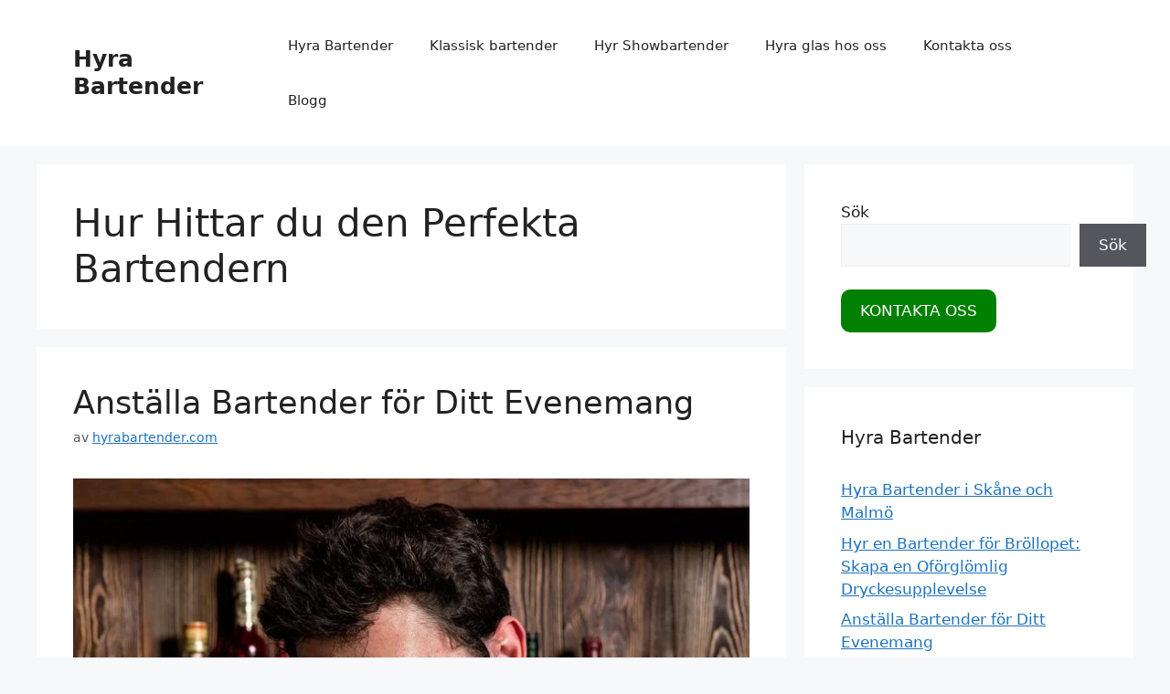

--- FILE ---
content_type: text/html; charset=UTF-8
request_url: https://hyrabartender.com/hyra-bartender/hur-hittar-du-den-perfekta-bartendern/
body_size: 20726
content:
<!DOCTYPE html>
<html dir="ltr" lang="sv-SE" prefix="og: https://ogp.me/ns#">
<head>
	<meta charset="UTF-8">
	<title>Hur Hittar du den Perfekta Bartendern - Hyra Bartender</title>

		<!-- All in One SEO 4.5.6 - aioseo.com -->
		<meta name="robots" content="max-image-preview:large" />
		<link rel="canonical" href="https://hyrabartender.com/hyra-bartender/hur-hittar-du-den-perfekta-bartendern/" />
		<meta name="generator" content="All in One SEO (AIOSEO) 4.5.6" />
		<script type="application/ld+json" class="aioseo-schema">
			{"@context":"https:\/\/schema.org","@graph":[{"@type":"BreadcrumbList","@id":"https:\/\/hyrabartender.com\/hyra-bartender\/hur-hittar-du-den-perfekta-bartendern\/#breadcrumblist","itemListElement":[{"@type":"ListItem","@id":"https:\/\/hyrabartender.com\/#listItem","position":1,"name":"Hem","item":"https:\/\/hyrabartender.com\/","nextItem":"https:\/\/hyrabartender.com\/hyra-bartender\/hur-hittar-du-den-perfekta-bartendern\/#listItem"},{"@type":"ListItem","@id":"https:\/\/hyrabartender.com\/hyra-bartender\/hur-hittar-du-den-perfekta-bartendern\/#listItem","position":2,"name":"Hur Hittar du den Perfekta Bartendern","previousItem":"https:\/\/hyrabartender.com\/#listItem"}]},{"@type":"CollectionPage","@id":"https:\/\/hyrabartender.com\/hyra-bartender\/hur-hittar-du-den-perfekta-bartendern\/#collectionpage","url":"https:\/\/hyrabartender.com\/hyra-bartender\/hur-hittar-du-den-perfekta-bartendern\/","name":"Hur Hittar du den Perfekta Bartendern - Hyra Bartender","inLanguage":"sv-SE","isPartOf":{"@id":"https:\/\/hyrabartender.com\/#website"},"breadcrumb":{"@id":"https:\/\/hyrabartender.com\/hyra-bartender\/hur-hittar-du-den-perfekta-bartendern\/#breadcrumblist"}},{"@type":"Organization","@id":"https:\/\/hyrabartender.com\/#organization","name":"hyrabartender.com","url":"https:\/\/hyrabartender.com\/","sameAs":["https:\/\/www.facebook.com\/hyrabartendersverige"],"contactPoint":{"@type":"ContactPoint","telephone":"+46707493916","contactType":"Reservations"}},{"@type":"WebSite","@id":"https:\/\/hyrabartender.com\/#website","url":"https:\/\/hyrabartender.com\/","name":"hyrabartender.com","description":"Hyra bartender f\u00f6r ditt event","inLanguage":"sv-SE","publisher":{"@id":"https:\/\/hyrabartender.com\/#organization"}}]}
		</script>
		<!-- All in One SEO -->

<meta name="viewport" content="width=device-width, initial-scale=1"><link rel='dns-prefetch' href='//static.addtoany.com' />
<link rel="alternate" type="application/rss+xml" title="Hyra Bartender &raquo; Webbflöde" href="https://hyrabartender.com/feed/" />
<link rel="alternate" type="application/rss+xml" title="Hyra Bartender &raquo; etikettflöde för Hur Hittar du den Perfekta Bartendern" href="https://hyrabartender.com/hyra-bartender/hur-hittar-du-den-perfekta-bartendern/feed/" />
		<!-- This site uses the Google Analytics by MonsterInsights plugin v9.11.1 - Using Analytics tracking - https://www.monsterinsights.com/ -->
							<script src="//www.googletagmanager.com/gtag/js?id=G-5JF601HXB5"  data-cfasync="false" data-wpfc-render="false" async></script>
			<script data-cfasync="false" data-wpfc-render="false">
				var mi_version = '9.11.1';
				var mi_track_user = true;
				var mi_no_track_reason = '';
								var MonsterInsightsDefaultLocations = {"page_location":"https:\/\/hyrabartender.com\/hyra-bartender\/hur-hittar-du-den-perfekta-bartendern\/"};
								if ( typeof MonsterInsightsPrivacyGuardFilter === 'function' ) {
					var MonsterInsightsLocations = (typeof MonsterInsightsExcludeQuery === 'object') ? MonsterInsightsPrivacyGuardFilter( MonsterInsightsExcludeQuery ) : MonsterInsightsPrivacyGuardFilter( MonsterInsightsDefaultLocations );
				} else {
					var MonsterInsightsLocations = (typeof MonsterInsightsExcludeQuery === 'object') ? MonsterInsightsExcludeQuery : MonsterInsightsDefaultLocations;
				}

								var disableStrs = [
										'ga-disable-G-5JF601HXB5',
									];

				/* Function to detect opted out users */
				function __gtagTrackerIsOptedOut() {
					for (var index = 0; index < disableStrs.length; index++) {
						if (document.cookie.indexOf(disableStrs[index] + '=true') > -1) {
							return true;
						}
					}

					return false;
				}

				/* Disable tracking if the opt-out cookie exists. */
				if (__gtagTrackerIsOptedOut()) {
					for (var index = 0; index < disableStrs.length; index++) {
						window[disableStrs[index]] = true;
					}
				}

				/* Opt-out function */
				function __gtagTrackerOptout() {
					for (var index = 0; index < disableStrs.length; index++) {
						document.cookie = disableStrs[index] + '=true; expires=Thu, 31 Dec 2099 23:59:59 UTC; path=/';
						window[disableStrs[index]] = true;
					}
				}

				if ('undefined' === typeof gaOptout) {
					function gaOptout() {
						__gtagTrackerOptout();
					}
				}
								window.dataLayer = window.dataLayer || [];

				window.MonsterInsightsDualTracker = {
					helpers: {},
					trackers: {},
				};
				if (mi_track_user) {
					function __gtagDataLayer() {
						dataLayer.push(arguments);
					}

					function __gtagTracker(type, name, parameters) {
						if (!parameters) {
							parameters = {};
						}

						if (parameters.send_to) {
							__gtagDataLayer.apply(null, arguments);
							return;
						}

						if (type === 'event') {
														parameters.send_to = monsterinsights_frontend.v4_id;
							var hookName = name;
							if (typeof parameters['event_category'] !== 'undefined') {
								hookName = parameters['event_category'] + ':' + name;
							}

							if (typeof MonsterInsightsDualTracker.trackers[hookName] !== 'undefined') {
								MonsterInsightsDualTracker.trackers[hookName](parameters);
							} else {
								__gtagDataLayer('event', name, parameters);
							}
							
						} else {
							__gtagDataLayer.apply(null, arguments);
						}
					}

					__gtagTracker('js', new Date());
					__gtagTracker('set', {
						'developer_id.dZGIzZG': true,
											});
					if ( MonsterInsightsLocations.page_location ) {
						__gtagTracker('set', MonsterInsightsLocations);
					}
										__gtagTracker('config', 'G-5JF601HXB5', {"forceSSL":"true","link_attribution":"true"} );
										window.gtag = __gtagTracker;										(function () {
						/* https://developers.google.com/analytics/devguides/collection/analyticsjs/ */
						/* ga and __gaTracker compatibility shim. */
						var noopfn = function () {
							return null;
						};
						var newtracker = function () {
							return new Tracker();
						};
						var Tracker = function () {
							return null;
						};
						var p = Tracker.prototype;
						p.get = noopfn;
						p.set = noopfn;
						p.send = function () {
							var args = Array.prototype.slice.call(arguments);
							args.unshift('send');
							__gaTracker.apply(null, args);
						};
						var __gaTracker = function () {
							var len = arguments.length;
							if (len === 0) {
								return;
							}
							var f = arguments[len - 1];
							if (typeof f !== 'object' || f === null || typeof f.hitCallback !== 'function') {
								if ('send' === arguments[0]) {
									var hitConverted, hitObject = false, action;
									if ('event' === arguments[1]) {
										if ('undefined' !== typeof arguments[3]) {
											hitObject = {
												'eventAction': arguments[3],
												'eventCategory': arguments[2],
												'eventLabel': arguments[4],
												'value': arguments[5] ? arguments[5] : 1,
											}
										}
									}
									if ('pageview' === arguments[1]) {
										if ('undefined' !== typeof arguments[2]) {
											hitObject = {
												'eventAction': 'page_view',
												'page_path': arguments[2],
											}
										}
									}
									if (typeof arguments[2] === 'object') {
										hitObject = arguments[2];
									}
									if (typeof arguments[5] === 'object') {
										Object.assign(hitObject, arguments[5]);
									}
									if ('undefined' !== typeof arguments[1].hitType) {
										hitObject = arguments[1];
										if ('pageview' === hitObject.hitType) {
											hitObject.eventAction = 'page_view';
										}
									}
									if (hitObject) {
										action = 'timing' === arguments[1].hitType ? 'timing_complete' : hitObject.eventAction;
										hitConverted = mapArgs(hitObject);
										__gtagTracker('event', action, hitConverted);
									}
								}
								return;
							}

							function mapArgs(args) {
								var arg, hit = {};
								var gaMap = {
									'eventCategory': 'event_category',
									'eventAction': 'event_action',
									'eventLabel': 'event_label',
									'eventValue': 'event_value',
									'nonInteraction': 'non_interaction',
									'timingCategory': 'event_category',
									'timingVar': 'name',
									'timingValue': 'value',
									'timingLabel': 'event_label',
									'page': 'page_path',
									'location': 'page_location',
									'title': 'page_title',
									'referrer' : 'page_referrer',
								};
								for (arg in args) {
																		if (!(!args.hasOwnProperty(arg) || !gaMap.hasOwnProperty(arg))) {
										hit[gaMap[arg]] = args[arg];
									} else {
										hit[arg] = args[arg];
									}
								}
								return hit;
							}

							try {
								f.hitCallback();
							} catch (ex) {
							}
						};
						__gaTracker.create = newtracker;
						__gaTracker.getByName = newtracker;
						__gaTracker.getAll = function () {
							return [];
						};
						__gaTracker.remove = noopfn;
						__gaTracker.loaded = true;
						window['__gaTracker'] = __gaTracker;
					})();
									} else {
										console.log("");
					(function () {
						function __gtagTracker() {
							return null;
						}

						window['__gtagTracker'] = __gtagTracker;
						window['gtag'] = __gtagTracker;
					})();
									}
			</script>
							<!-- / Google Analytics by MonsterInsights -->
		<style id='wp-img-auto-sizes-contain-inline-css'>
img:is([sizes=auto i],[sizes^="auto," i]){contain-intrinsic-size:3000px 1500px}
/*# sourceURL=wp-img-auto-sizes-contain-inline-css */
</style>
<style id='wp-emoji-styles-inline-css'>

	img.wp-smiley, img.emoji {
		display: inline !important;
		border: none !important;
		box-shadow: none !important;
		height: 1em !important;
		width: 1em !important;
		margin: 0 0.07em !important;
		vertical-align: -0.1em !important;
		background: none !important;
		padding: 0 !important;
	}
/*# sourceURL=wp-emoji-styles-inline-css */
</style>
<link rel='stylesheet' id='wp-block-library-css' href='https://hyrabartender.com/wp-includes/css/dist/block-library/style.min.css?ver=6.9' media='all' />
<style id='classic-theme-styles-inline-css'>
/*! This file is auto-generated */
.wp-block-button__link{color:#fff;background-color:#32373c;border-radius:9999px;box-shadow:none;text-decoration:none;padding:calc(.667em + 2px) calc(1.333em + 2px);font-size:1.125em}.wp-block-file__button{background:#32373c;color:#fff;text-decoration:none}
/*# sourceURL=/wp-includes/css/classic-themes.min.css */
</style>
<style id='global-styles-inline-css'>
:root{--wp--preset--aspect-ratio--square: 1;--wp--preset--aspect-ratio--4-3: 4/3;--wp--preset--aspect-ratio--3-4: 3/4;--wp--preset--aspect-ratio--3-2: 3/2;--wp--preset--aspect-ratio--2-3: 2/3;--wp--preset--aspect-ratio--16-9: 16/9;--wp--preset--aspect-ratio--9-16: 9/16;--wp--preset--color--black: #000000;--wp--preset--color--cyan-bluish-gray: #abb8c3;--wp--preset--color--white: #ffffff;--wp--preset--color--pale-pink: #f78da7;--wp--preset--color--vivid-red: #cf2e2e;--wp--preset--color--luminous-vivid-orange: #ff6900;--wp--preset--color--luminous-vivid-amber: #fcb900;--wp--preset--color--light-green-cyan: #7bdcb5;--wp--preset--color--vivid-green-cyan: #00d084;--wp--preset--color--pale-cyan-blue: #8ed1fc;--wp--preset--color--vivid-cyan-blue: #0693e3;--wp--preset--color--vivid-purple: #9b51e0;--wp--preset--color--contrast: var(--contrast);--wp--preset--color--contrast-2: var(--contrast-2);--wp--preset--color--contrast-3: var(--contrast-3);--wp--preset--color--base: var(--base);--wp--preset--color--base-2: var(--base-2);--wp--preset--color--base-3: var(--base-3);--wp--preset--color--accent: var(--accent);--wp--preset--gradient--vivid-cyan-blue-to-vivid-purple: linear-gradient(135deg,rgb(6,147,227) 0%,rgb(155,81,224) 100%);--wp--preset--gradient--light-green-cyan-to-vivid-green-cyan: linear-gradient(135deg,rgb(122,220,180) 0%,rgb(0,208,130) 100%);--wp--preset--gradient--luminous-vivid-amber-to-luminous-vivid-orange: linear-gradient(135deg,rgb(252,185,0) 0%,rgb(255,105,0) 100%);--wp--preset--gradient--luminous-vivid-orange-to-vivid-red: linear-gradient(135deg,rgb(255,105,0) 0%,rgb(207,46,46) 100%);--wp--preset--gradient--very-light-gray-to-cyan-bluish-gray: linear-gradient(135deg,rgb(238,238,238) 0%,rgb(169,184,195) 100%);--wp--preset--gradient--cool-to-warm-spectrum: linear-gradient(135deg,rgb(74,234,220) 0%,rgb(151,120,209) 20%,rgb(207,42,186) 40%,rgb(238,44,130) 60%,rgb(251,105,98) 80%,rgb(254,248,76) 100%);--wp--preset--gradient--blush-light-purple: linear-gradient(135deg,rgb(255,206,236) 0%,rgb(152,150,240) 100%);--wp--preset--gradient--blush-bordeaux: linear-gradient(135deg,rgb(254,205,165) 0%,rgb(254,45,45) 50%,rgb(107,0,62) 100%);--wp--preset--gradient--luminous-dusk: linear-gradient(135deg,rgb(255,203,112) 0%,rgb(199,81,192) 50%,rgb(65,88,208) 100%);--wp--preset--gradient--pale-ocean: linear-gradient(135deg,rgb(255,245,203) 0%,rgb(182,227,212) 50%,rgb(51,167,181) 100%);--wp--preset--gradient--electric-grass: linear-gradient(135deg,rgb(202,248,128) 0%,rgb(113,206,126) 100%);--wp--preset--gradient--midnight: linear-gradient(135deg,rgb(2,3,129) 0%,rgb(40,116,252) 100%);--wp--preset--font-size--small: 13px;--wp--preset--font-size--medium: 20px;--wp--preset--font-size--large: 36px;--wp--preset--font-size--x-large: 42px;--wp--preset--spacing--20: 0.44rem;--wp--preset--spacing--30: 0.67rem;--wp--preset--spacing--40: 1rem;--wp--preset--spacing--50: 1.5rem;--wp--preset--spacing--60: 2.25rem;--wp--preset--spacing--70: 3.38rem;--wp--preset--spacing--80: 5.06rem;--wp--preset--shadow--natural: 6px 6px 9px rgba(0, 0, 0, 0.2);--wp--preset--shadow--deep: 12px 12px 50px rgba(0, 0, 0, 0.4);--wp--preset--shadow--sharp: 6px 6px 0px rgba(0, 0, 0, 0.2);--wp--preset--shadow--outlined: 6px 6px 0px -3px rgb(255, 255, 255), 6px 6px rgb(0, 0, 0);--wp--preset--shadow--crisp: 6px 6px 0px rgb(0, 0, 0);}:where(.is-layout-flex){gap: 0.5em;}:where(.is-layout-grid){gap: 0.5em;}body .is-layout-flex{display: flex;}.is-layout-flex{flex-wrap: wrap;align-items: center;}.is-layout-flex > :is(*, div){margin: 0;}body .is-layout-grid{display: grid;}.is-layout-grid > :is(*, div){margin: 0;}:where(.wp-block-columns.is-layout-flex){gap: 2em;}:where(.wp-block-columns.is-layout-grid){gap: 2em;}:where(.wp-block-post-template.is-layout-flex){gap: 1.25em;}:where(.wp-block-post-template.is-layout-grid){gap: 1.25em;}.has-black-color{color: var(--wp--preset--color--black) !important;}.has-cyan-bluish-gray-color{color: var(--wp--preset--color--cyan-bluish-gray) !important;}.has-white-color{color: var(--wp--preset--color--white) !important;}.has-pale-pink-color{color: var(--wp--preset--color--pale-pink) !important;}.has-vivid-red-color{color: var(--wp--preset--color--vivid-red) !important;}.has-luminous-vivid-orange-color{color: var(--wp--preset--color--luminous-vivid-orange) !important;}.has-luminous-vivid-amber-color{color: var(--wp--preset--color--luminous-vivid-amber) !important;}.has-light-green-cyan-color{color: var(--wp--preset--color--light-green-cyan) !important;}.has-vivid-green-cyan-color{color: var(--wp--preset--color--vivid-green-cyan) !important;}.has-pale-cyan-blue-color{color: var(--wp--preset--color--pale-cyan-blue) !important;}.has-vivid-cyan-blue-color{color: var(--wp--preset--color--vivid-cyan-blue) !important;}.has-vivid-purple-color{color: var(--wp--preset--color--vivid-purple) !important;}.has-black-background-color{background-color: var(--wp--preset--color--black) !important;}.has-cyan-bluish-gray-background-color{background-color: var(--wp--preset--color--cyan-bluish-gray) !important;}.has-white-background-color{background-color: var(--wp--preset--color--white) !important;}.has-pale-pink-background-color{background-color: var(--wp--preset--color--pale-pink) !important;}.has-vivid-red-background-color{background-color: var(--wp--preset--color--vivid-red) !important;}.has-luminous-vivid-orange-background-color{background-color: var(--wp--preset--color--luminous-vivid-orange) !important;}.has-luminous-vivid-amber-background-color{background-color: var(--wp--preset--color--luminous-vivid-amber) !important;}.has-light-green-cyan-background-color{background-color: var(--wp--preset--color--light-green-cyan) !important;}.has-vivid-green-cyan-background-color{background-color: var(--wp--preset--color--vivid-green-cyan) !important;}.has-pale-cyan-blue-background-color{background-color: var(--wp--preset--color--pale-cyan-blue) !important;}.has-vivid-cyan-blue-background-color{background-color: var(--wp--preset--color--vivid-cyan-blue) !important;}.has-vivid-purple-background-color{background-color: var(--wp--preset--color--vivid-purple) !important;}.has-black-border-color{border-color: var(--wp--preset--color--black) !important;}.has-cyan-bluish-gray-border-color{border-color: var(--wp--preset--color--cyan-bluish-gray) !important;}.has-white-border-color{border-color: var(--wp--preset--color--white) !important;}.has-pale-pink-border-color{border-color: var(--wp--preset--color--pale-pink) !important;}.has-vivid-red-border-color{border-color: var(--wp--preset--color--vivid-red) !important;}.has-luminous-vivid-orange-border-color{border-color: var(--wp--preset--color--luminous-vivid-orange) !important;}.has-luminous-vivid-amber-border-color{border-color: var(--wp--preset--color--luminous-vivid-amber) !important;}.has-light-green-cyan-border-color{border-color: var(--wp--preset--color--light-green-cyan) !important;}.has-vivid-green-cyan-border-color{border-color: var(--wp--preset--color--vivid-green-cyan) !important;}.has-pale-cyan-blue-border-color{border-color: var(--wp--preset--color--pale-cyan-blue) !important;}.has-vivid-cyan-blue-border-color{border-color: var(--wp--preset--color--vivid-cyan-blue) !important;}.has-vivid-purple-border-color{border-color: var(--wp--preset--color--vivid-purple) !important;}.has-vivid-cyan-blue-to-vivid-purple-gradient-background{background: var(--wp--preset--gradient--vivid-cyan-blue-to-vivid-purple) !important;}.has-light-green-cyan-to-vivid-green-cyan-gradient-background{background: var(--wp--preset--gradient--light-green-cyan-to-vivid-green-cyan) !important;}.has-luminous-vivid-amber-to-luminous-vivid-orange-gradient-background{background: var(--wp--preset--gradient--luminous-vivid-amber-to-luminous-vivid-orange) !important;}.has-luminous-vivid-orange-to-vivid-red-gradient-background{background: var(--wp--preset--gradient--luminous-vivid-orange-to-vivid-red) !important;}.has-very-light-gray-to-cyan-bluish-gray-gradient-background{background: var(--wp--preset--gradient--very-light-gray-to-cyan-bluish-gray) !important;}.has-cool-to-warm-spectrum-gradient-background{background: var(--wp--preset--gradient--cool-to-warm-spectrum) !important;}.has-blush-light-purple-gradient-background{background: var(--wp--preset--gradient--blush-light-purple) !important;}.has-blush-bordeaux-gradient-background{background: var(--wp--preset--gradient--blush-bordeaux) !important;}.has-luminous-dusk-gradient-background{background: var(--wp--preset--gradient--luminous-dusk) !important;}.has-pale-ocean-gradient-background{background: var(--wp--preset--gradient--pale-ocean) !important;}.has-electric-grass-gradient-background{background: var(--wp--preset--gradient--electric-grass) !important;}.has-midnight-gradient-background{background: var(--wp--preset--gradient--midnight) !important;}.has-small-font-size{font-size: var(--wp--preset--font-size--small) !important;}.has-medium-font-size{font-size: var(--wp--preset--font-size--medium) !important;}.has-large-font-size{font-size: var(--wp--preset--font-size--large) !important;}.has-x-large-font-size{font-size: var(--wp--preset--font-size--x-large) !important;}
:where(.wp-block-post-template.is-layout-flex){gap: 1.25em;}:where(.wp-block-post-template.is-layout-grid){gap: 1.25em;}
:where(.wp-block-term-template.is-layout-flex){gap: 1.25em;}:where(.wp-block-term-template.is-layout-grid){gap: 1.25em;}
:where(.wp-block-columns.is-layout-flex){gap: 2em;}:where(.wp-block-columns.is-layout-grid){gap: 2em;}
:root :where(.wp-block-pullquote){font-size: 1.5em;line-height: 1.6;}
/*# sourceURL=global-styles-inline-css */
</style>
<link rel='stylesheet' id='generate-widget-areas-css' href='https://hyrabartender.com/wp-content/themes/generatepress/assets/css/components/widget-areas.min.css?ver=3.3.1' media='all' />
<link rel='stylesheet' id='generate-style-css' href='https://hyrabartender.com/wp-content/themes/generatepress/assets/css/main.min.css?ver=3.3.1' media='all' />
<style id='generate-style-inline-css'>
body{background-color:var(--base-2);color:var(--contrast);}a{color:var(--accent);}a{text-decoration:underline;}.entry-title a, .site-branding a, a.button, .wp-block-button__link, .main-navigation a{text-decoration:none;}a:hover, a:focus, a:active{color:var(--contrast);}.wp-block-group__inner-container{max-width:1200px;margin-left:auto;margin-right:auto;}@media (max-width: 500px) and (min-width: 769px){.inside-header{display:flex;flex-direction:column;align-items:center;}.site-logo, .site-branding{margin-bottom:1.5em;}#site-navigation{margin:0 auto;}.header-widget{margin-top:1.5em;}}.generate-back-to-top{font-size:20px;border-radius:3px;position:fixed;bottom:30px;right:30px;line-height:40px;width:40px;text-align:center;z-index:10;transition:opacity 300ms ease-in-out;opacity:0.1;transform:translateY(1000px);}.generate-back-to-top__show{opacity:1;transform:translateY(0);}:root{--contrast:#222222;--contrast-2:#575760;--contrast-3:#b2b2be;--base:#f0f0f0;--base-2:#f7f8f9;--base-3:#ffffff;--accent:#1e73be;}:root .has-contrast-color{color:var(--contrast);}:root .has-contrast-background-color{background-color:var(--contrast);}:root .has-contrast-2-color{color:var(--contrast-2);}:root .has-contrast-2-background-color{background-color:var(--contrast-2);}:root .has-contrast-3-color{color:var(--contrast-3);}:root .has-contrast-3-background-color{background-color:var(--contrast-3);}:root .has-base-color{color:var(--base);}:root .has-base-background-color{background-color:var(--base);}:root .has-base-2-color{color:var(--base-2);}:root .has-base-2-background-color{background-color:var(--base-2);}:root .has-base-3-color{color:var(--base-3);}:root .has-base-3-background-color{background-color:var(--base-3);}:root .has-accent-color{color:var(--accent);}:root .has-accent-background-color{background-color:var(--accent);}.top-bar{background-color:#636363;color:#ffffff;}.top-bar a{color:#ffffff;}.top-bar a:hover{color:#303030;}.site-header{background-color:var(--base-3);}.main-title a,.main-title a:hover{color:var(--contrast);}.site-description{color:var(--contrast-2);}.mobile-menu-control-wrapper .menu-toggle,.mobile-menu-control-wrapper .menu-toggle:hover,.mobile-menu-control-wrapper .menu-toggle:focus,.has-inline-mobile-toggle #site-navigation.toggled{background-color:rgba(0, 0, 0, 0.02);}.main-navigation,.main-navigation ul ul{background-color:var(--base-3);}.main-navigation .main-nav ul li a, .main-navigation .menu-toggle, .main-navigation .menu-bar-items{color:var(--contrast);}.main-navigation .main-nav ul li:not([class*="current-menu-"]):hover > a, .main-navigation .main-nav ul li:not([class*="current-menu-"]):focus > a, .main-navigation .main-nav ul li.sfHover:not([class*="current-menu-"]) > a, .main-navigation .menu-bar-item:hover > a, .main-navigation .menu-bar-item.sfHover > a{color:var(--accent);}button.menu-toggle:hover,button.menu-toggle:focus{color:var(--contrast);}.main-navigation .main-nav ul li[class*="current-menu-"] > a{color:var(--accent);}.navigation-search input[type="search"],.navigation-search input[type="search"]:active, .navigation-search input[type="search"]:focus, .main-navigation .main-nav ul li.search-item.active > a, .main-navigation .menu-bar-items .search-item.active > a{color:var(--accent);}.main-navigation ul ul{background-color:var(--base);}.separate-containers .inside-article, .separate-containers .comments-area, .separate-containers .page-header, .one-container .container, .separate-containers .paging-navigation, .inside-page-header{background-color:var(--base-3);}.entry-title a{color:var(--contrast);}.entry-title a:hover{color:var(--contrast-2);}.entry-meta{color:var(--contrast-2);}.sidebar .widget{background-color:var(--base-3);}.footer-widgets{background-color:var(--base-3);}.site-info{background-color:var(--base-3);}input[type="text"],input[type="email"],input[type="url"],input[type="password"],input[type="search"],input[type="tel"],input[type="number"],textarea,select{color:var(--contrast);background-color:var(--base-2);border-color:var(--base);}input[type="text"]:focus,input[type="email"]:focus,input[type="url"]:focus,input[type="password"]:focus,input[type="search"]:focus,input[type="tel"]:focus,input[type="number"]:focus,textarea:focus,select:focus{color:var(--contrast);background-color:var(--base-2);border-color:var(--contrast-3);}button,html input[type="button"],input[type="reset"],input[type="submit"],a.button,a.wp-block-button__link:not(.has-background){color:#ffffff;background-color:#55555e;}button:hover,html input[type="button"]:hover,input[type="reset"]:hover,input[type="submit"]:hover,a.button:hover,button:focus,html input[type="button"]:focus,input[type="reset"]:focus,input[type="submit"]:focus,a.button:focus,a.wp-block-button__link:not(.has-background):active,a.wp-block-button__link:not(.has-background):focus,a.wp-block-button__link:not(.has-background):hover{color:#ffffff;background-color:#3f4047;}a.generate-back-to-top{background-color:rgba( 0,0,0,0.4 );color:#ffffff;}a.generate-back-to-top:hover,a.generate-back-to-top:focus{background-color:rgba( 0,0,0,0.6 );color:#ffffff;}:root{--gp-search-modal-bg-color:var(--base-3);--gp-search-modal-text-color:var(--contrast);--gp-search-modal-overlay-bg-color:rgba(0,0,0,0.2);}@media (max-width:768px){.main-navigation .menu-bar-item:hover > a, .main-navigation .menu-bar-item.sfHover > a{background:none;color:var(--contrast);}}.nav-below-header .main-navigation .inside-navigation.grid-container, .nav-above-header .main-navigation .inside-navigation.grid-container{padding:0px 20px 0px 20px;}.site-main .wp-block-group__inner-container{padding:40px;}.separate-containers .paging-navigation{padding-top:20px;padding-bottom:20px;}.entry-content .alignwide, body:not(.no-sidebar) .entry-content .alignfull{margin-left:-40px;width:calc(100% + 80px);max-width:calc(100% + 80px);}.rtl .menu-item-has-children .dropdown-menu-toggle{padding-left:20px;}.rtl .main-navigation .main-nav ul li.menu-item-has-children > a{padding-right:20px;}@media (max-width:768px){.separate-containers .inside-article, .separate-containers .comments-area, .separate-containers .page-header, .separate-containers .paging-navigation, .one-container .site-content, .inside-page-header{padding:30px;}.site-main .wp-block-group__inner-container{padding:30px;}.inside-top-bar{padding-right:30px;padding-left:30px;}.inside-header{padding-right:30px;padding-left:30px;}.widget-area .widget{padding-top:30px;padding-right:30px;padding-bottom:30px;padding-left:30px;}.footer-widgets-container{padding-top:30px;padding-right:30px;padding-bottom:30px;padding-left:30px;}.inside-site-info{padding-right:30px;padding-left:30px;}.entry-content .alignwide, body:not(.no-sidebar) .entry-content .alignfull{margin-left:-30px;width:calc(100% + 60px);max-width:calc(100% + 60px);}.one-container .site-main .paging-navigation{margin-bottom:20px;}}/* End cached CSS */.is-right-sidebar{width:30%;}.is-left-sidebar{width:30%;}.site-content .content-area{width:70%;}@media (max-width:768px){.main-navigation .menu-toggle,.sidebar-nav-mobile:not(#sticky-placeholder){display:block;}.main-navigation ul,.gen-sidebar-nav,.main-navigation:not(.slideout-navigation):not(.toggled) .main-nav > ul,.has-inline-mobile-toggle #site-navigation .inside-navigation > *:not(.navigation-search):not(.main-nav){display:none;}.nav-align-right .inside-navigation,.nav-align-center .inside-navigation{justify-content:space-between;}.has-inline-mobile-toggle .mobile-menu-control-wrapper{display:flex;flex-wrap:wrap;}.has-inline-mobile-toggle .inside-header{flex-direction:row;text-align:left;flex-wrap:wrap;}.has-inline-mobile-toggle .header-widget,.has-inline-mobile-toggle #site-navigation{flex-basis:100%;}.nav-float-left .has-inline-mobile-toggle #site-navigation{order:10;}}
.elementor-template-full-width .site-content{display:block;}
/*# sourceURL=generate-style-inline-css */
</style>
<link rel='stylesheet' id='addtoany-css' href='https://hyrabartender.com/wp-content/plugins/add-to-any/addtoany.min.css?ver=1.16' media='all' />
<link rel='stylesheet' id='elementor-frontend-css' href='https://hyrabartender.com/wp-content/plugins/elementor/assets/css/frontend.min.css?ver=3.34.2' media='all' />
<link rel='stylesheet' id='eael-general-css' href='https://hyrabartender.com/wp-content/plugins/essential-addons-for-elementor-lite/assets/front-end/css/view/general.min.css?ver=6.5.8' media='all' />
<script src="https://hyrabartender.com/wp-content/plugins/google-analytics-for-wordpress/assets/js/frontend-gtag.min.js?ver=9.11.1" id="monsterinsights-frontend-script-js" async data-wp-strategy="async"></script>
<script data-cfasync="false" data-wpfc-render="false" id='monsterinsights-frontend-script-js-extra'>var monsterinsights_frontend = {"js_events_tracking":"true","download_extensions":"doc,pdf,ppt,zip,xls,docx,pptx,xlsx","inbound_paths":"[{\"path\":\"\\\/go\\\/\",\"label\":\"affiliate\"},{\"path\":\"\\\/recommend\\\/\",\"label\":\"affiliate\"}]","home_url":"https:\/\/hyrabartender.com","hash_tracking":"false","v4_id":"G-5JF601HXB5"};</script>
<script id="addtoany-core-js-before">
window.a2a_config=window.a2a_config||{};a2a_config.callbacks=[];a2a_config.overlays=[];a2a_config.templates={};a2a_localize = {
	Share: "Dela",
	Save: "Spara",
	Subscribe: "Prenumerera",
	Email: "E-post",
	Bookmark: "Bokmärk",
	ShowAll: "Visa alla",
	ShowLess: "Visa färre",
	FindServices: "Hitta tjänst(er)",
	FindAnyServiceToAddTo: "Hitta direkt en tjänst att lägga till",
	PoweredBy: "Drivs av",
	ShareViaEmail: "Dela via e-post",
	SubscribeViaEmail: "Prenumerera via e-post",
	BookmarkInYourBrowser: "Lägg till som bokmärke i din webbläsare",
	BookmarkInstructions: "Tryck Ctrl+D eller \u2318+D för att lägga till denna sida som bokmärke",
	AddToYourFavorites: "Lägg till i dina favoriter",
	SendFromWebOrProgram: "Skicka från valfri e-postadress eller e-postprogram",
	EmailProgram: "E-postprogram",
	More: "Mer&#8230;",
	ThanksForSharing: "Tack för att du delar!",
	ThanksForFollowing: "Tack för att du följer!"
};


//# sourceURL=addtoany-core-js-before
</script>
<script defer src="https://static.addtoany.com/menu/page.js" id="addtoany-core-js"></script>
<script src="https://hyrabartender.com/wp-includes/js/jquery/jquery.min.js?ver=3.7.1" id="jquery-core-js"></script>
<script src="https://hyrabartender.com/wp-includes/js/jquery/jquery-migrate.min.js?ver=3.4.1" id="jquery-migrate-js"></script>
<script defer src="https://hyrabartender.com/wp-content/plugins/add-to-any/addtoany.min.js?ver=1.1" id="addtoany-jquery-js"></script>
<link rel="https://api.w.org/" href="https://hyrabartender.com/wp-json/" /><link rel="alternate" title="JSON" type="application/json" href="https://hyrabartender.com/wp-json/wp/v2/tags/147" /><link rel="EditURI" type="application/rsd+xml" title="RSD" href="https://hyrabartender.com/xmlrpc.php?rsd" />
<meta name="generator" content="WordPress 6.9" />
<style>

/* CSS added by Hide Metadata Plugin */

.entry-meta .posted-on:before,
			.entry-header .entry-meta > span.posted-on:before,
			.entry-meta .posted-on:after,
			.entry-header .entry-meta > span.posted-on:after,
			.entry-meta .posted-on,
			.entry-header .entry-meta > span.posted-on {
				content: '';
				display: none;
				margin: 0;
			}</style>
<meta name="generator" content="Elementor 3.34.2; features: additional_custom_breakpoints; settings: css_print_method-external, google_font-enabled, font_display-swap">
			<style>
				.e-con.e-parent:nth-of-type(n+4):not(.e-lazyloaded):not(.e-no-lazyload),
				.e-con.e-parent:nth-of-type(n+4):not(.e-lazyloaded):not(.e-no-lazyload) * {
					background-image: none !important;
				}
				@media screen and (max-height: 1024px) {
					.e-con.e-parent:nth-of-type(n+3):not(.e-lazyloaded):not(.e-no-lazyload),
					.e-con.e-parent:nth-of-type(n+3):not(.e-lazyloaded):not(.e-no-lazyload) * {
						background-image: none !important;
					}
				}
				@media screen and (max-height: 640px) {
					.e-con.e-parent:nth-of-type(n+2):not(.e-lazyloaded):not(.e-no-lazyload),
					.e-con.e-parent:nth-of-type(n+2):not(.e-lazyloaded):not(.e-no-lazyload) * {
						background-image: none !important;
					}
				}
			</style>
			</head>

<body class="archive tag tag-hur-hittar-du-den-perfekta-bartendern tag-147 wp-embed-responsive wp-theme-generatepress right-sidebar nav-float-right separate-containers header-aligned-left dropdown-hover elementor-default elementor-kit-12" itemtype="https://schema.org/Blog" itemscope>
	<a class="screen-reader-text skip-link" href="#content" title="Hoppa till innehåll">Hoppa till innehåll</a>		<header class="site-header has-inline-mobile-toggle" id="masthead" aria-label="Webbplats"  itemtype="https://schema.org/WPHeader" itemscope>
			<div class="inside-header grid-container">
				<div class="site-branding">
						<p class="main-title" itemprop="headline">
					<a href="https://hyrabartender.com/" rel="home">
						Hyra Bartender
					</a>
				</p>
						
					</div>	<nav class="main-navigation mobile-menu-control-wrapper" id="mobile-menu-control-wrapper" aria-label="Slå på/av mobil">
		<div class="menu-bar-items"></div>		<button data-nav="site-navigation" class="menu-toggle" aria-controls="primary-menu" aria-expanded="false">
			<span class="gp-icon icon-menu-bars"><svg viewBox="0 0 512 512" aria-hidden="true" xmlns="http://www.w3.org/2000/svg" width="1em" height="1em"><path d="M0 96c0-13.255 10.745-24 24-24h464c13.255 0 24 10.745 24 24s-10.745 24-24 24H24c-13.255 0-24-10.745-24-24zm0 160c0-13.255 10.745-24 24-24h464c13.255 0 24 10.745 24 24s-10.745 24-24 24H24c-13.255 0-24-10.745-24-24zm0 160c0-13.255 10.745-24 24-24h464c13.255 0 24 10.745 24 24s-10.745 24-24 24H24c-13.255 0-24-10.745-24-24z" /></svg><svg viewBox="0 0 512 512" aria-hidden="true" xmlns="http://www.w3.org/2000/svg" width="1em" height="1em"><path d="M71.029 71.029c9.373-9.372 24.569-9.372 33.942 0L256 222.059l151.029-151.03c9.373-9.372 24.569-9.372 33.942 0 9.372 9.373 9.372 24.569 0 33.942L289.941 256l151.03 151.029c9.372 9.373 9.372 24.569 0 33.942-9.373 9.372-24.569 9.372-33.942 0L256 289.941l-151.029 151.03c-9.373 9.372-24.569 9.372-33.942 0-9.372-9.373-9.372-24.569 0-33.942L222.059 256 71.029 104.971c-9.372-9.373-9.372-24.569 0-33.942z" /></svg></span><span class="screen-reader-text">Meny</span>		</button>
	</nav>
			<nav class="main-navigation has-menu-bar-items sub-menu-right" id="site-navigation" aria-label="Primär"  itemtype="https://schema.org/SiteNavigationElement" itemscope>
			<div class="inside-navigation grid-container">
								<button class="menu-toggle" aria-controls="primary-menu" aria-expanded="false">
					<span class="gp-icon icon-menu-bars"><svg viewBox="0 0 512 512" aria-hidden="true" xmlns="http://www.w3.org/2000/svg" width="1em" height="1em"><path d="M0 96c0-13.255 10.745-24 24-24h464c13.255 0 24 10.745 24 24s-10.745 24-24 24H24c-13.255 0-24-10.745-24-24zm0 160c0-13.255 10.745-24 24-24h464c13.255 0 24 10.745 24 24s-10.745 24-24 24H24c-13.255 0-24-10.745-24-24zm0 160c0-13.255 10.745-24 24-24h464c13.255 0 24 10.745 24 24s-10.745 24-24 24H24c-13.255 0-24-10.745-24-24z" /></svg><svg viewBox="0 0 512 512" aria-hidden="true" xmlns="http://www.w3.org/2000/svg" width="1em" height="1em"><path d="M71.029 71.029c9.373-9.372 24.569-9.372 33.942 0L256 222.059l151.029-151.03c9.373-9.372 24.569-9.372 33.942 0 9.372 9.373 9.372 24.569 0 33.942L289.941 256l151.03 151.029c9.372 9.373 9.372 24.569 0 33.942-9.373 9.372-24.569 9.372-33.942 0L256 289.941l-151.029 151.03c-9.373 9.372-24.569 9.372-33.942 0-9.372-9.373-9.372-24.569 0-33.942L222.059 256 71.029 104.971c-9.372-9.373-9.372-24.569 0-33.942z" /></svg></span><span class="mobile-menu">Meny</span>				</button>
				<div id="primary-menu" class="main-nav"><ul id="menu-hyrabartendermeny" class=" menu sf-menu"><li id="menu-item-62" class="menu-item menu-item-type-post_type menu-item-object-post menu-item-62"><a href="https://hyrabartender.com/hyra-bartender-din-partner-for-minnesvarda-evenemang/">Hyra Bartender</a></li>
<li id="menu-item-60" class="menu-item menu-item-type-post_type menu-item-object-post menu-item-60"><a href="https://hyrabartender.com/klassisk-bartender/">Klassisk bartender</a></li>
<li id="menu-item-61" class="menu-item menu-item-type-post_type menu-item-object-post menu-item-61"><a href="https://hyrabartender.com/hyr-showbartender/">Hyr Showbartender</a></li>
<li id="menu-item-59" class="menu-item menu-item-type-post_type menu-item-object-post menu-item-59"><a href="https://hyrabartender.com/hyra-glas-hos-oss/">Hyra glas hos oss</a></li>
<li id="menu-item-58" class="menu-item menu-item-type-post_type menu-item-object-post menu-item-58"><a href="https://hyrabartender.com/kontakta-oss/">Kontakta oss</a></li>
<li id="menu-item-128" class="menu-item menu-item-type-taxonomy menu-item-object-category menu-item-128"><a href="https://hyrabartender.com/hyrabartender/hyra-bartender-blogg/">Blogg</a></li>
</ul></div><div class="menu-bar-items"></div>			</div>
		</nav>
					</div>
		</header>
		
	<div class="site grid-container container hfeed" id="page">
				<div class="site-content" id="content">
			
	<div class="content-area" id="primary">
		<main class="site-main" id="main">
					<header class="page-header" aria-label="Sida">
			
			<h1 class="page-title">
				Hur Hittar du den Perfekta Bartendern			</h1>

					</header>
		<article id="post-134" class="post-134 post type-post status-publish format-standard has-post-thumbnail hentry category-hyra-bartender-blogg category-event-och-underhallning category-hyra-bartender tag-anlita-bartender tag-anlita-bartendertjanster tag-anstall-bartender tag-anstalla-bartender-for-ditt-evenemang tag-bestall-bartendertjanst tag-boka-bartender tag-boka-bartender-for-evenemanget tag-boka-bartenderservice tag-boka-en-cocktailkunnig-bartender tag-boka-en-professionell-bartender tag-engagera-bartender tag-engagera-cocktailkunnig tag-engagera-en-drinkexpert tag-hur-hittar-du-den-perfekta-bartendern tag-hyr-alkoholexpert tag-hyr-en-bartender-for-festen tag-hyr-professionell-bartendare tag-hyra-bartendertjanst-med-mixolog tag-hyra-bartendertjanster-nara-dig tag-hyra-mixolog tag-inhyra-bartender tag-kontraktera-bartender tag-kontraktera-en-drinkexpert tag-lana-bartender tag-lana-en-bartender-for-brollopet tag-lana-en-skicklig-drinkexpert tag-leja-bartender tag-leja-en-erfaren-bartender tag-leja-en-kvalificerad-bartendare-online tag-ta-in-bartender tag-ta-in-en-drinkkreator tag-vad-kan-du-forvanta-dig-av-en-bartender tag-varfor-anstalla-en-bartender" itemtype="https://schema.org/CreativeWork" itemscope>
	<div class="inside-article">
					<header class="entry-header" aria-label="Innehåll">
				<h2 class="entry-title" itemprop="headline"><a href="https://hyrabartender.com/anstalla-bartender-for-ditt-evenemang/" rel="bookmark">Anställa Bartender för Ditt Evenemang</a></h2>		<div class="entry-meta">
			<span class="posted-on"><time class="updated" datetime="" itemprop="dateModified"></time><time class="entry-date published" datetime="" itemprop="datePublished"></time></span> <span class="byline">av <span class="author vcard" itemprop="author" itemtype="https://schema.org/Person" itemscope><a class="url fn n" href="https://hyrabartender.com/author/hyrabartender-com/" title="Visa alla inlägg av hyrabartender.com" rel="author" itemprop="url"><span class="author-name" itemprop="name">hyrabartender.com</span></a></span></span> 		</div>
					</header>
			<div class="post-image">
						
						<a href="https://hyrabartender.com/anstalla-bartender-for-ditt-evenemang/">
							<img fetchpriority="high" width="750" height="1125" src="https://hyrabartender.com/wp-content/uploads/bartender.jpg" class="attachment-full size-full wp-post-image" alt="Anställa Bartender för Ditt Evenemang. Hyra Bartender. Boka Bartender." itemprop="image" decoding="async" srcset="https://hyrabartender.com/wp-content/uploads/bartender.jpg 750w, https://hyrabartender.com/wp-content/uploads/bartender-200x300.jpg 200w, https://hyrabartender.com/wp-content/uploads/bartender-683x1024.jpg 683w" sizes="(max-width: 750px) 100vw, 750px" />
						</a>
					</div>
			<div class="entry-summary" itemprop="text">
				<p>Expertise och Elegans bakom Bardisken Att anställa en bartender för ditt kommande evenemang kan vara den avgörande faktorn som gör det till en minnesvärd upplevelse för dig och dina gäster. Oavsett om det är en fest, ett bröllop, en företagskonferens eller något annat evenemang, har en professionell bartender förmågan att höja atmosfären och leverera högkvalitativa &#8230; <a title="Anställa Bartender för Ditt Evenemang" class="read-more" href="https://hyrabartender.com/anstalla-bartender-for-ditt-evenemang/" aria-label="Mer på Anställa Bartender för Ditt Evenemang">Läs mer</a></p>
<div class="addtoany_share_save_container addtoany_content addtoany_content_bottom"><div class="a2a_kit a2a_kit_size_32 addtoany_list" data-a2a-url="https://hyrabartender.com/anstalla-bartender-for-ditt-evenemang/" data-a2a-title="Anställa Bartender för Ditt Evenemang"><a class="a2a_button_facebook" href="https://www.addtoany.com/add_to/facebook?linkurl=https%3A%2F%2Fhyrabartender.com%2Fanstalla-bartender-for-ditt-evenemang%2F&amp;linkname=Anst%C3%A4lla%20Bartender%20f%C3%B6r%20Ditt%20Evenemang" title="Facebook" rel="nofollow noopener" target="_blank"></a><a class="a2a_button_twitter" href="https://www.addtoany.com/add_to/twitter?linkurl=https%3A%2F%2Fhyrabartender.com%2Fanstalla-bartender-for-ditt-evenemang%2F&amp;linkname=Anst%C3%A4lla%20Bartender%20f%C3%B6r%20Ditt%20Evenemang" title="Twitter" rel="nofollow noopener" target="_blank"></a><a class="a2a_button_email" href="https://www.addtoany.com/add_to/email?linkurl=https%3A%2F%2Fhyrabartender.com%2Fanstalla-bartender-for-ditt-evenemang%2F&amp;linkname=Anst%C3%A4lla%20Bartender%20f%C3%B6r%20Ditt%20Evenemang" title="Email" rel="nofollow noopener" target="_blank"></a><a class="a2a_button_linkedin" href="https://www.addtoany.com/add_to/linkedin?linkurl=https%3A%2F%2Fhyrabartender.com%2Fanstalla-bartender-for-ditt-evenemang%2F&amp;linkname=Anst%C3%A4lla%20Bartender%20f%C3%B6r%20Ditt%20Evenemang" title="LinkedIn" rel="nofollow noopener" target="_blank"></a><a class="a2a_button_whatsapp" href="https://www.addtoany.com/add_to/whatsapp?linkurl=https%3A%2F%2Fhyrabartender.com%2Fanstalla-bartender-for-ditt-evenemang%2F&amp;linkname=Anst%C3%A4lla%20Bartender%20f%C3%B6r%20Ditt%20Evenemang" title="WhatsApp" rel="nofollow noopener" target="_blank"></a><a class="a2a_button_viber" href="https://www.addtoany.com/add_to/viber?linkurl=https%3A%2F%2Fhyrabartender.com%2Fanstalla-bartender-for-ditt-evenemang%2F&amp;linkname=Anst%C3%A4lla%20Bartender%20f%C3%B6r%20Ditt%20Evenemang" title="Viber" rel="nofollow noopener" target="_blank"></a><a class="a2a_button_pinterest" href="https://www.addtoany.com/add_to/pinterest?linkurl=https%3A%2F%2Fhyrabartender.com%2Fanstalla-bartender-for-ditt-evenemang%2F&amp;linkname=Anst%C3%A4lla%20Bartender%20f%C3%B6r%20Ditt%20Evenemang" title="Pinterest" rel="nofollow noopener" target="_blank"></a><a class="a2a_button_x" href="https://www.addtoany.com/add_to/x?linkurl=https%3A%2F%2Fhyrabartender.com%2Fanstalla-bartender-for-ditt-evenemang%2F&amp;linkname=Anst%C3%A4lla%20Bartender%20f%C3%B6r%20Ditt%20Evenemang" title="X" rel="nofollow noopener" target="_blank"></a><a class="a2a_dd addtoany_share_save addtoany_share" href="https://www.addtoany.com/share"></a></div></div>			</div>

				<footer class="entry-meta" aria-label="Metadata för inlägg">
			<span class="cat-links"><span class="gp-icon icon-categories"><svg viewBox="0 0 512 512" aria-hidden="true" xmlns="http://www.w3.org/2000/svg" width="1em" height="1em"><path d="M0 112c0-26.51 21.49-48 48-48h110.014a48 48 0 0143.592 27.907l12.349 26.791A16 16 0 00228.486 128H464c26.51 0 48 21.49 48 48v224c0 26.51-21.49 48-48 48H48c-26.51 0-48-21.49-48-48V112z" /></svg></span><span class="screen-reader-text">Kategorier </span><a href="https://hyrabartender.com/hyrabartender/hyra-bartender-blogg/" rel="category tag">Blogg</a>, <a href="https://hyrabartender.com/hyrabartender/event-och-underhallning/" rel="category tag">Event och underhållning</a>, <a href="https://hyrabartender.com/hyrabartender/hyra-bartender/" rel="category tag">Hyra bartender</a></span> <span class="tags-links"><span class="gp-icon icon-tags"><svg viewBox="0 0 512 512" aria-hidden="true" xmlns="http://www.w3.org/2000/svg" width="1em" height="1em"><path d="M20 39.5c-8.836 0-16 7.163-16 16v176c0 4.243 1.686 8.313 4.687 11.314l224 224c6.248 6.248 16.378 6.248 22.626 0l176-176c6.244-6.244 6.25-16.364.013-22.615l-223.5-224A15.999 15.999 0 00196.5 39.5H20zm56 96c0-13.255 10.745-24 24-24s24 10.745 24 24-10.745 24-24 24-24-10.745-24-24z"/><path d="M259.515 43.015c4.686-4.687 12.284-4.687 16.97 0l228 228c4.686 4.686 4.686 12.284 0 16.97l-180 180c-4.686 4.687-12.284 4.687-16.97 0-4.686-4.686-4.686-12.284 0-16.97L479.029 279.5 259.515 59.985c-4.686-4.686-4.686-12.284 0-16.97z" /></svg></span><span class="screen-reader-text">Etiketter </span><a href="https://hyrabartender.com/hyra-bartender/anlita-bartender/" rel="tag">anlita bartender</a>, <a href="https://hyrabartender.com/hyra-bartender/anlita-bartendertjanster/" rel="tag">anlita bartendertjänster</a>, <a href="https://hyrabartender.com/hyra-bartender/anstall-bartender/" rel="tag">anställ bartender</a>, <a href="https://hyrabartender.com/hyra-bartender/anstalla-bartender-for-ditt-evenemang/" rel="tag">Anställa Bartender för Ditt Evenemang</a>, <a href="https://hyrabartender.com/hyra-bartender/bestall-bartendertjanst/" rel="tag">beställ bartendertjänst</a>, <a href="https://hyrabartender.com/hyra-bartender/boka-bartender/" rel="tag">boka bartender</a>, <a href="https://hyrabartender.com/hyra-bartender/boka-bartender-for-evenemanget/" rel="tag">boka bartender för evenemanget</a>, <a href="https://hyrabartender.com/hyra-bartender/boka-bartenderservice/" rel="tag">boka bartenderservice</a>, <a href="https://hyrabartender.com/hyra-bartender/boka-en-cocktailkunnig-bartender/" rel="tag">boka en cocktailkunnig bartender</a>, <a href="https://hyrabartender.com/hyra-bartender/boka-en-professionell-bartender/" rel="tag">boka en professionell bartender</a>, <a href="https://hyrabartender.com/hyra-bartender/engagera-bartender/" rel="tag">engagera bartender</a>, <a href="https://hyrabartender.com/hyra-bartender/engagera-cocktailkunnig/" rel="tag">engagera cocktailkunnig</a>, <a href="https://hyrabartender.com/hyra-bartender/engagera-en-drinkexpert/" rel="tag">engagera en drinkexpert</a>, <a href="https://hyrabartender.com/hyra-bartender/hur-hittar-du-den-perfekta-bartendern/" rel="tag">Hur Hittar du den Perfekta Bartendern</a>, <a href="https://hyrabartender.com/hyra-bartender/hyr-alkoholexpert/" rel="tag">hyr alkoholexpert</a>, <a href="https://hyrabartender.com/hyra-bartender/hyr-en-bartender-for-festen/" rel="tag">hyr en bartender för festen</a>, <a href="https://hyrabartender.com/hyra-bartender/hyr-professionell-bartendare/" rel="tag">hyr professionell bartendare</a>, <a href="https://hyrabartender.com/hyra-bartender/hyra-bartendertjanst-med-mixolog/" rel="tag">hyra bartendertjänst med mixolog</a>, <a href="https://hyrabartender.com/hyra-bartender/hyra-bartendertjanster-nara-dig/" rel="tag">hyra bartendertjänster nära dig</a>, <a href="https://hyrabartender.com/hyra-bartender/hyra-mixolog/" rel="tag">hyra mixolog</a>, <a href="https://hyrabartender.com/hyra-bartender/inhyra-bartender/" rel="tag">inhyra bartender</a>, <a href="https://hyrabartender.com/hyra-bartender/kontraktera-bartender/" rel="tag">Kontraktera bartender</a>, <a href="https://hyrabartender.com/hyra-bartender/kontraktera-en-drinkexpert/" rel="tag">kontraktera en drinkexpert</a>, <a href="https://hyrabartender.com/hyra-bartender/lana-bartender/" rel="tag">Låna bartender</a>, <a href="https://hyrabartender.com/hyra-bartender/lana-en-bartender-for-brollopet/" rel="tag">låna en bartender för bröllopet</a>, <a href="https://hyrabartender.com/hyra-bartender/lana-en-skicklig-drinkexpert/" rel="tag">låna en skicklig drinkexpert</a>, <a href="https://hyrabartender.com/hyra-bartender/leja-bartender/" rel="tag">Leja bartender</a>, <a href="https://hyrabartender.com/hyra-bartender/leja-en-erfaren-bartender/" rel="tag">leja en erfaren bartender</a>, <a href="https://hyrabartender.com/hyra-bartender/leja-en-kvalificerad-bartendare-online/" rel="tag">leja en kvalificerad bartendare online</a>, <a href="https://hyrabartender.com/hyra-bartender/ta-in-bartender/" rel="tag">ta in bartender</a>, <a href="https://hyrabartender.com/hyra-bartender/ta-in-en-drinkkreator/" rel="tag">ta in en drinkkreatör</a>, <a href="https://hyrabartender.com/hyra-bartender/vad-kan-du-forvanta-dig-av-en-bartender/" rel="tag">Vad kan du Förvänta dig av en Bartender</a>, <a href="https://hyrabartender.com/hyra-bartender/varfor-anstalla-en-bartender/" rel="tag">Varför Anställa en Bartender</a></span> 		</footer>
			</div>
</article>
		</main>
	</div>

	<div class="widget-area sidebar is-right-sidebar" id="right-sidebar">
	<div class="inside-right-sidebar">
		<aside id="block-2" class="widget inner-padding widget_block widget_search"><form role="search" method="get" action="https://hyrabartender.com/" class="wp-block-search__button-outside wp-block-search__text-button wp-block-search"    ><label class="wp-block-search__label" for="wp-block-search__input-1" >Sök</label><div class="wp-block-search__inside-wrapper" ><input class="wp-block-search__input" id="wp-block-search__input-1" placeholder="" value="" type="search" name="s" required /><button aria-label="Sök" class="wp-block-search__button wp-element-button" type="submit" >Sök</button></div></form>
<br>
<a href="https://hyrabartender.com/kontakta-oss/">
        <button type="button" style="border-radius: 10px; background-color: green; color: white;">KONTAKTA OSS</button>
    </a></aside>
		<aside id="recent-posts-3" class="widget inner-padding widget_recent_entries">
		<h2 class="widget-title">Hyra Bartender</h2>
		<ul>
											<li>
					<a href="https://hyrabartender.com/hyra-bartender-i-skane-och-malmo/">Hyra Bartender i Skåne och Malmö</a>
									</li>
											<li>
					<a href="https://hyrabartender.com/hyr-en-bartender-for-brollopet/">Hyr en Bartender för Bröllopet: Skapa en Oförglömlig Dryckesupplevelse</a>
									</li>
											<li>
					<a href="https://hyrabartender.com/anstalla-bartender-for-ditt-evenemang/">Anställa Bartender för Ditt Evenemang</a>
									</li>
											<li>
					<a href="https://hyrabartender.com/hyra-bartender-i-malmo-professionell-service-for-hela-regionen/">Hyra Bartender i Malmö &#8211; Professionell Service för Hela Regionen</a>
									</li>
											<li>
					<a href="https://hyrabartender.com/anlita-hyra-bartender/">Varför anlita Hyra Bartender?</a>
									</li>
											<li>
					<a href="https://hyrabartender.com/allt-du-behover-veta-om-att-hyra-en-bartender/">Allt du behöver veta om att hyra en bartender</a>
									</li>
											<li>
					<a href="https://hyrabartender.com/kontakta-oss/">Kontakta oss</a>
									</li>
											<li>
					<a href="https://hyrabartender.com/hyra-glas-hos-oss/">Hyra glas hos oss</a>
									</li>
											<li>
					<a href="https://hyrabartender.com/klassisk-bartender/">Klassisk bartender</a>
									</li>
											<li>
					<a href="https://hyrabartender.com/hyr-showbartender/">Hyr Showbartender</a>
									</li>
											<li>
					<a href="https://hyrabartender.com/hyra-bartender-din-partner-for-minnesvarda-evenemang/">Hyra Bartender &#8211; Din Partner för Minnesvärda Evenemang</a>
									</li>
											<li>
					<a href="https://hyrabartender.com/hyra-bartender-gor-ditt-evenemang-minnesvart-och-smidigt/">Hyra Bartender &#8211; Gör ditt evenemang minnesvärt och smidigt</a>
									</li>
					</ul>

		</aside><aside id="rss-10" class="widget inner-padding widget_rss"><h2 class="widget-title"><a class="rsswidget rss-widget-feed" href="https://hyrabartender.se/"><img class="rss-widget-icon" style="border:0" width="14" height="14" src="https://hyrabartender.com/wp-includes/images/rss.png" alt="RSS" /></a> <a class="rsswidget rss-widget-title" href="https://hyrabartender.se/">hyrabartender.se</a></h2><ul><li><a class='rsswidget' href='https://hyrabartender.se/hyr-bartender-i-skane/?utm_source=rss&#038;utm_medium=rss&#038;utm_campaign=hyr-bartender-i-skane'>Hyr Bartender i Skåne län</a></li><li><a class='rsswidget' href='https://hyrabartender.se/hyra-bartender-evenemang/?utm_source=rss&#038;utm_medium=rss&#038;utm_campaign=hyra-bartender-evenemang'>Hyra Bartender för Ditt Nästa Evenemang</a></li><li><a class='rsswidget' href='https://hyrabartender.se/anlita-en-cocktailspecialist/?utm_source=rss&#038;utm_medium=rss&#038;utm_campaign=anlita-en-cocktailspecialist'>Anlita en Cocktailspecialist – Din Partner för Dryckesupplevelser</a></li><li><a class='rsswidget' href='https://hyrabartender.se/hyr-professionell-bartender/?utm_source=rss&#038;utm_medium=rss&#038;utm_campaign=hyr-professionell-bartender'>Ta in en Professionell Bartender – Skräddarsydda Lösningar</a></li><li><a class='rsswidget' href='https://hyrabartender.se/bartendertjanst-hyr-bartender/?utm_source=rss&#038;utm_medium=rss&#038;utm_campaign=bartendertjanst-hyr-bartender'>Engagera Bartendertjänst – Skapa en Oöverträfflig Upplevelse</a></li><li><a class='rsswidget' href='https://hyrabartender.se/hyra-drinkexpert-expertis-pa-drycker-och-service/?utm_source=rss&#038;utm_medium=rss&#038;utm_campaign=hyra-drinkexpert-expertis-pa-drycker-och-service'>Hyra Drinkexpert – Expertis på Drycker och Service</a></li><li><a class='rsswidget' href='https://hyrabartender.se/leja-bartender-skapa-minnen-for-livet/?utm_source=rss&#038;utm_medium=rss&#038;utm_campaign=leja-bartender-skapa-minnen-for-livet'>Leja Bartender – Skapa Minnen för Livet</a></li><li><a class='rsswidget' href='https://hyrabartender.se/lana-en-bartender-profilerade-dryckeskreatorer/?utm_source=rss&#038;utm_medium=rss&#038;utm_campaign=lana-en-bartender-profilerade-dryckeskreatorer'>Låna en Bartender – Profilerade Dryckeskreatörer</a></li><li><a class='rsswidget' href='https://hyrabartender.se/kontraktera-bartender/?utm_source=rss&#038;utm_medium=rss&#038;utm_campaign=kontraktera-bartender'>Kontraktera Bartender – Din Partner för Framgångsrika Evenemang</a></li><li><a class='rsswidget' href='https://hyrabartender.se/boka-bartender-skapa-en-unik-drinkmeny/?utm_source=rss&#038;utm_medium=rss&#038;utm_campaign=boka-bartender-skapa-en-unik-drinkmeny'>Boka Bartender – Skapa en Unik Drinkmeny</a></li></ul></aside>	</div>
</div>

	</div>
</div>


<div class="site-footer">
				<div id="footer-widgets" class="site footer-widgets">
				<div class="footer-widgets-container grid-container">
					<div class="inside-footer-widgets">
							<div class="footer-widget-1">
		<aside id="rss-9" class="widget inner-padding widget_rss"><h2 class="widget-title"><a class="rsswidget rss-widget-feed" href="https://malmobartenderacademy.se/"><img class="rss-widget-icon" style="border:0" width="14" height="14" src="https://hyrabartender.com/wp-includes/images/rss.png" alt="RSS" /></a> <a class="rsswidget rss-widget-title" href="https://malmobartenderacademy.se/">Malmö Bartender Academy</a></h2><ul><li><a class='rsswidget' href='https://malmobartenderacademy.se/bartendercertifiering-malmo/'>Bartendercertifiering: Stegen mot en Karriär i Mixologi</a></li><li><a class='rsswidget' href='https://malmobartenderacademy.se/flair-bartenderkurs/'>Flair bartenderkurs</a></li><li><a class='rsswidget' href='https://malmobartenderacademy.se/mixologikurs-avancerad-bartenderkurs/'>Mixologikurs/Avancerad Bartenderkurs</a></li><li><a class='rsswidget' href='https://malmobartenderacademy.se/internationell-bartenderkurs/'>Internationell Bartenderkurs</a></li><li><a class='rsswidget' href='https://malmobartenderacademy.se/intensiv-grundlaggande-bartenderkurs/'>Intensiv Grundläggande Bartenderkurs</a></li><li><a class='rsswidget' href='https://malmobartenderacademy.se/kontakta-malmo-bartender-academy/'>Kontakta Malmö Bartender Academy</a></li><li><a class='rsswidget' href='https://malmobartenderacademy.se/varfor-valja-malmo-bartender-academy/'>Varför Välja Malmö Bartender Academy?</a></li><li><a class='rsswidget' href='https://malmobartenderacademy.se/basta-bartendertips-for-nyborjare/'>Bästa Bartendertips för nybörjare</a></li><li><a class='rsswidget' href='https://malmobartenderacademy.se/bartenderutbildning-malmo-bartender-academy/'>Malmö Bartender Academy: Expert Bartenderutbildning i Sverige</a></li></ul></aside>	</div>
		<div class="footer-widget-2">
		<aside id="rss-4" class="widget inner-padding widget_rss"><h2 class="widget-title"><a class="rsswidget rss-widget-feed" href="https://bartenderutbildning.com/"><img class="rss-widget-icon" style="border:0" width="14" height="14" src="https://hyrabartender.com/wp-includes/images/rss.png" alt="RSS" /></a> <a class="rsswidget rss-widget-title" href="https://bartenderutbildning.com/">Bartenderutbildning</a></h2><ul><li><a class='rsswidget' href='https://bartenderutbildning.com/kontakta-oss-pa-bartenderutbildning/'>Kontakta Oss på Bartenderutbildning</a></li><li><a class='rsswidget' href='https://bartenderutbildning.com/anmal-dig-till-bartenderutbildning/'>Anmäl dig till bartenderutbildning</a></li><li><a class='rsswidget' href='https://bartenderutbildning.com/flair-bartenderkurs/'>Flair bartenderkurs</a></li><li><a class='rsswidget' href='https://bartenderutbildning.com/mixologikurs-avancerad-bartenderkurs-1-vecka/'>Mixologikurs/ avancerad bartenderkurs</a></li><li><a class='rsswidget' href='https://bartenderutbildning.com/internationell-bartenderkurs-3-veckor/'>Internationell Bartenderkurs​</a></li><li><a class='rsswidget' href='https://bartenderutbildning.com/intensiv-grundlaggande-bartenderkurs/'>Intensiv Grundläggande Bartenderkurs</a></li><li><a class='rsswidget' href='https://bartenderutbildning.com/bartenderutbildning-for-en-framgangsrik-karriar-bakom-baren/'>Bartenderutbildning för en framgångsrik karriär bakom baren</a></li><li><a class='rsswidget' href='https://bartenderutbildning.com/bartenderutbildning-i-sverige-en-guide-till-stader-och-regioner/'>Bartenderutbildning i Sverige: En Guide till Städer och Regioner</a></li></ul></aside>	</div>
		<div class="footer-widget-3">
		<aside id="rss-5" class="widget inner-padding widget_rss"><h2 class="widget-title"><a class="rsswidget rss-widget-feed" href="https://bartenderakademi.se/"><img class="rss-widget-icon" style="border:0" width="14" height="14" src="https://hyrabartender.com/wp-includes/images/rss.png" alt="RSS" /></a> <a class="rsswidget rss-widget-title" href="https://bartenderakademi.se/">Bartender Akademi</a></h2><ul><li><a class='rsswidget' href='https://bartenderakademi.se/mixologikurs-avancerad-bartenderkurs/'>Mixologikurs/ avancerad bartenderkurs</a></li><li><a class='rsswidget' href='https://bartenderakademi.se/flair-bartenderkurs/'>Flair bartenderkurs</a></li><li><a class='rsswidget' href='https://bartenderakademi.se/internationell-bartenderkurs/'>Internationell Bartenderkurs​</a></li><li><a class='rsswidget' href='https://bartenderakademi.se/intensiv-grundlaggande-bartenderkurs/'>Intensiv Grundläggande Bartenderkurs</a></li><li><a class='rsswidget' href='https://bartenderakademi.se/kontakta-oss/'>Kontakta oss</a></li><li><a class='rsswidget' href='https://bartenderakademi.se/faq/'>FAQ</a></li><li><a class='rsswidget' href='https://bartenderakademi.se/varfor-oss/'>Vad Gör Oss Unika – Varför Välja Vår Bartenderskola?</a></li><li><a class='rsswidget' href='https://bartenderakademi.se/bartenderakademi-bli-en-mastare-pa-att-skapa-minnesvarda-drycker/'>Bli en mästare på att skapa minnesvärda drycker</a></li><li><a class='rsswidget' href='https://bartenderakademi.se/bartenderakademi-mixologi/'>Bartenderakademi: Bli en mästare inom mixologi och kundservice</a></li><li><a class='rsswidget' href='https://bartenderakademi.se/bli-en-mastare-pa-mixologi-med-var-bartenderakademi/'>Bli en mästare på mixologi med vår Bartenderakademi</a></li></ul></aside>	</div>
						</div>
				</div>
			</div>
					<footer class="site-info" aria-label="Webbplats"  itemtype="https://schema.org/WPFooter" itemscope>
			<div class="inside-site-info grid-container">
								<div class="copyright-bar">
					<span class="copyright">&copy; 2026 Hyra Bartender</span> &bull; Byggt med <a href="https://generatepress.com" itemprop="url">GeneratePress</a>				</div>
			</div>
		</footer>
		</div>

<a title="Rulla till toppen" aria-label="Rulla till toppen" rel="nofollow" href="#" class="generate-back-to-top" data-scroll-speed="400" data-start-scroll="300">
					<span class="gp-icon icon-arrow-up"><svg viewBox="0 0 330 512" aria-hidden="true" xmlns="http://www.w3.org/2000/svg" width="1em" height="1em" fill-rule="evenodd" clip-rule="evenodd" stroke-linejoin="round" stroke-miterlimit="1.414"><path d="M305.863 314.916c0 2.266-1.133 4.815-2.832 6.514l-14.157 14.163c-1.699 1.7-3.964 2.832-6.513 2.832-2.265 0-4.813-1.133-6.512-2.832L164.572 224.276 53.295 335.593c-1.699 1.7-4.247 2.832-6.512 2.832-2.265 0-4.814-1.133-6.513-2.832L26.113 321.43c-1.699-1.7-2.831-4.248-2.831-6.514s1.132-4.816 2.831-6.515L158.06 176.408c1.699-1.7 4.247-2.833 6.512-2.833 2.265 0 4.814 1.133 6.513 2.833L303.03 308.4c1.7 1.7 2.832 4.249 2.832 6.515z" fill-rule="nonzero" /></svg></span>
				</a><script type="speculationrules">
{"prefetch":[{"source":"document","where":{"and":[{"href_matches":"/*"},{"not":{"href_matches":["/wp-*.php","/wp-admin/*","/wp-content/uploads/*","/wp-content/*","/wp-content/plugins/*","/wp-content/themes/generatepress/*","/*\\?(.+)"]}},{"not":{"selector_matches":"a[rel~=\"nofollow\"]"}},{"not":{"selector_matches":".no-prefetch, .no-prefetch a"}}]},"eagerness":"conservative"}]}
</script>
<script id="generate-a11y">!function(){"use strict";if("querySelector"in document&&"addEventListener"in window){var e=document.body;e.addEventListener("mousedown",function(){e.classList.add("using-mouse")}),e.addEventListener("keydown",function(){e.classList.remove("using-mouse")})}}();</script>			<script>
				const lazyloadRunObserver = () => {
					const lazyloadBackgrounds = document.querySelectorAll( `.e-con.e-parent:not(.e-lazyloaded)` );
					const lazyloadBackgroundObserver = new IntersectionObserver( ( entries ) => {
						entries.forEach( ( entry ) => {
							if ( entry.isIntersecting ) {
								let lazyloadBackground = entry.target;
								if( lazyloadBackground ) {
									lazyloadBackground.classList.add( 'e-lazyloaded' );
								}
								lazyloadBackgroundObserver.unobserve( entry.target );
							}
						});
					}, { rootMargin: '200px 0px 200px 0px' } );
					lazyloadBackgrounds.forEach( ( lazyloadBackground ) => {
						lazyloadBackgroundObserver.observe( lazyloadBackground );
					} );
				};
				const events = [
					'DOMContentLoaded',
					'elementor/lazyload/observe',
				];
				events.forEach( ( event ) => {
					document.addEventListener( event, lazyloadRunObserver );
				} );
			</script>
			<script id="generate-menu-js-extra">
var generatepressMenu = {"toggleOpenedSubMenus":"1","openSubMenuLabel":"\u00d6ppna undermeny","closeSubMenuLabel":"St\u00e4ng undermeny"};
//# sourceURL=generate-menu-js-extra
</script>
<script src="https://hyrabartender.com/wp-content/themes/generatepress/assets/js/menu.min.js?ver=3.3.1" id="generate-menu-js"></script>
<script id="generate-back-to-top-js-extra">
var generatepressBackToTop = {"smooth":"1"};
//# sourceURL=generate-back-to-top-js-extra
</script>
<script src="https://hyrabartender.com/wp-content/themes/generatepress/assets/js/back-to-top.min.js?ver=3.3.1" id="generate-back-to-top-js"></script>
<script id="eael-general-js-extra">
var localize = {"ajaxurl":"https://hyrabartender.com/wp-admin/admin-ajax.php","nonce":"3e97d9e1f6","i18n":{"added":"Added ","compare":"Compare","loading":"Loading..."},"eael_translate_text":{"required_text":"is a required field","invalid_text":"Invalid","billing_text":"Billing","shipping_text":"Shipping","fg_mfp_counter_text":"of"},"page_permalink":"https://hyrabartender.com/anstalla-bartender-for-ditt-evenemang/","cart_redirectition":"","cart_page_url":"","el_breakpoints":{"mobile":{"label":"Mobilt portr\u00e4ttl\u00e4ge","value":767,"default_value":767,"direction":"max","is_enabled":true},"mobile_extra":{"label":"Mobil liggande","value":880,"default_value":880,"direction":"max","is_enabled":false},"tablet":{"label":"St\u00e5ende p\u00e5 l\u00e4splatta","value":1024,"default_value":1024,"direction":"max","is_enabled":true},"tablet_extra":{"label":"Liggande p\u00e5 l\u00e4splatta","value":1200,"default_value":1200,"direction":"max","is_enabled":false},"laptop":{"label":"B\u00e4rbar dator","value":1366,"default_value":1366,"direction":"max","is_enabled":false},"widescreen":{"label":"Widescreen","value":2400,"default_value":2400,"direction":"min","is_enabled":false}}};
//# sourceURL=eael-general-js-extra
</script>
<script src="https://hyrabartender.com/wp-content/plugins/essential-addons-for-elementor-lite/assets/front-end/js/view/general.min.js?ver=6.5.8" id="eael-general-js"></script>
<script id="wp-emoji-settings" type="application/json">
{"baseUrl":"https://s.w.org/images/core/emoji/17.0.2/72x72/","ext":".png","svgUrl":"https://s.w.org/images/core/emoji/17.0.2/svg/","svgExt":".svg","source":{"concatemoji":"https://hyrabartender.com/wp-includes/js/wp-emoji-release.min.js?ver=6.9"}}
</script>
<script type="module">
/*! This file is auto-generated */
const a=JSON.parse(document.getElementById("wp-emoji-settings").textContent),o=(window._wpemojiSettings=a,"wpEmojiSettingsSupports"),s=["flag","emoji"];function i(e){try{var t={supportTests:e,timestamp:(new Date).valueOf()};sessionStorage.setItem(o,JSON.stringify(t))}catch(e){}}function c(e,t,n){e.clearRect(0,0,e.canvas.width,e.canvas.height),e.fillText(t,0,0);t=new Uint32Array(e.getImageData(0,0,e.canvas.width,e.canvas.height).data);e.clearRect(0,0,e.canvas.width,e.canvas.height),e.fillText(n,0,0);const a=new Uint32Array(e.getImageData(0,0,e.canvas.width,e.canvas.height).data);return t.every((e,t)=>e===a[t])}function p(e,t){e.clearRect(0,0,e.canvas.width,e.canvas.height),e.fillText(t,0,0);var n=e.getImageData(16,16,1,1);for(let e=0;e<n.data.length;e++)if(0!==n.data[e])return!1;return!0}function u(e,t,n,a){switch(t){case"flag":return n(e,"\ud83c\udff3\ufe0f\u200d\u26a7\ufe0f","\ud83c\udff3\ufe0f\u200b\u26a7\ufe0f")?!1:!n(e,"\ud83c\udde8\ud83c\uddf6","\ud83c\udde8\u200b\ud83c\uddf6")&&!n(e,"\ud83c\udff4\udb40\udc67\udb40\udc62\udb40\udc65\udb40\udc6e\udb40\udc67\udb40\udc7f","\ud83c\udff4\u200b\udb40\udc67\u200b\udb40\udc62\u200b\udb40\udc65\u200b\udb40\udc6e\u200b\udb40\udc67\u200b\udb40\udc7f");case"emoji":return!a(e,"\ud83e\u1fac8")}return!1}function f(e,t,n,a){let r;const o=(r="undefined"!=typeof WorkerGlobalScope&&self instanceof WorkerGlobalScope?new OffscreenCanvas(300,150):document.createElement("canvas")).getContext("2d",{willReadFrequently:!0}),s=(o.textBaseline="top",o.font="600 32px Arial",{});return e.forEach(e=>{s[e]=t(o,e,n,a)}),s}function r(e){var t=document.createElement("script");t.src=e,t.defer=!0,document.head.appendChild(t)}a.supports={everything:!0,everythingExceptFlag:!0},new Promise(t=>{let n=function(){try{var e=JSON.parse(sessionStorage.getItem(o));if("object"==typeof e&&"number"==typeof e.timestamp&&(new Date).valueOf()<e.timestamp+604800&&"object"==typeof e.supportTests)return e.supportTests}catch(e){}return null}();if(!n){if("undefined"!=typeof Worker&&"undefined"!=typeof OffscreenCanvas&&"undefined"!=typeof URL&&URL.createObjectURL&&"undefined"!=typeof Blob)try{var e="postMessage("+f.toString()+"("+[JSON.stringify(s),u.toString(),c.toString(),p.toString()].join(",")+"));",a=new Blob([e],{type:"text/javascript"});const r=new Worker(URL.createObjectURL(a),{name:"wpTestEmojiSupports"});return void(r.onmessage=e=>{i(n=e.data),r.terminate(),t(n)})}catch(e){}i(n=f(s,u,c,p))}t(n)}).then(e=>{for(const n in e)a.supports[n]=e[n],a.supports.everything=a.supports.everything&&a.supports[n],"flag"!==n&&(a.supports.everythingExceptFlag=a.supports.everythingExceptFlag&&a.supports[n]);var t;a.supports.everythingExceptFlag=a.supports.everythingExceptFlag&&!a.supports.flag,a.supports.everything||((t=a.source||{}).concatemoji?r(t.concatemoji):t.wpemoji&&t.twemoji&&(r(t.twemoji),r(t.wpemoji)))});
//# sourceURL=https://hyrabartender.com/wp-includes/js/wp-emoji-loader.min.js
</script>

</body>
</html>
